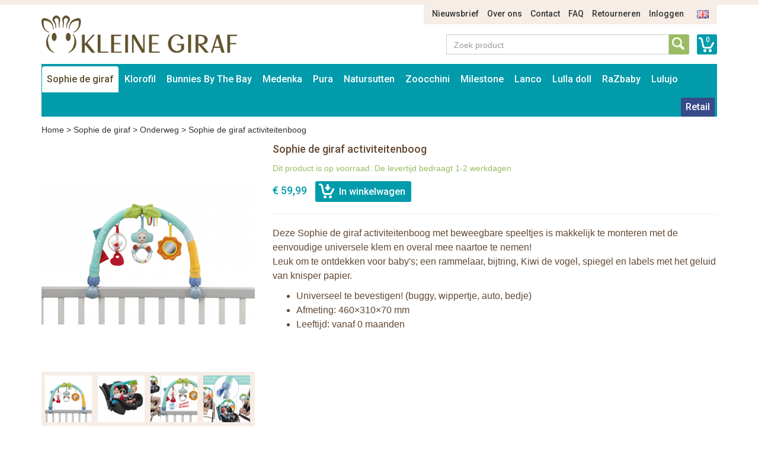

--- FILE ---
content_type: text/html; charset=UTF-8
request_url: https://www.bunniesbythebay.nl/nl/sophie-de-giraf/sophie-de-giraf-in-de-auto/sophie-de-giraf-activiteitenboog
body_size: 10285
content:
<!DOCTYPE html>
<html lang="nl">
    <head>
        <meta charset="UTF-8">
<meta http-equiv="X-UA-Compatible" content="IE=edge">
<meta name="viewport" content="width=device-width, initial-scale=1">

<title>Sophie de giraf activiteitenboog</title>
<meta name="description" content="Sophie de giraf activiteitenboog">
<meta name="keywords" content="Sophie de giraf activiteitenboog">
<link rel="canonical" href="https://www.bunniesbythebay.nl/nl/sophie-de-giraf/sophie-de-giraf-speelplek/sophie-de-giraf-activiteitenboog" />

<link rel="apple-touch-icon" sizes="57x57" href="/assets/favicons/apple-touch-icon-57x57.png">
<link rel="apple-touch-icon" sizes="60x60" href="/assets/favicons/apple-touch-icon-60x60.png">
<link rel="apple-touch-icon" sizes="72x72" href="/assets/favicons/apple-touch-icon-72x72.png">
<link rel="apple-touch-icon" sizes="76x76" href="/assets/favicons/apple-touch-icon-76x76.png">
<link rel="apple-touch-icon" sizes="114x114" href="/assets/favicons/apple-touch-icon-114x114.png">
<link rel="apple-touch-icon" sizes="120x120" href="/assets/favicons/apple-touch-icon-120x120.png">
<link rel="apple-touch-icon" sizes="144x144" href="/assets/favicons/apple-touch-icon-144x144.png">
<link rel="apple-touch-icon" sizes="152x152" href="/assets/favicons/apple-touch-icon-152x152.png">
<link rel="apple-touch-icon" sizes="180x180" href="/assets/favicons/apple-touch-icon-180x180.png">
<link rel="icon" type="image/png" href="/assets/favicons/favicon-32x32.png" sizes="32x32">
<link rel="icon" type="image/png" href="/assets/favicons/favicon-194x194.png" sizes="194x194">
<link rel="icon" type="image/png" href="/assets/favicons/favicon-96x96.png" sizes="96x96">
<link rel="icon" type="image/png" href="/assets/favicons/android-chrome-192x192.png" sizes="192x192">
<link rel="icon" type="image/png" href="/assets/favicons/favicon-16x16.png" sizes="16x16">
<link rel="manifest" href="/assets/favicons/manifest.json">
<link rel="mask-icon" href="/assets/favicons/safari-pinned-tab.svg" color="#594e30">
<meta name="apple-mobile-web-app-title" content="Sophie de Giraf">
<meta name="application-name" content="Sophie de Giraf">
<meta name="msapplication-TileColor" content="#ffffff">
<meta name="msapplication-TileImage" content="/assets/favicons/mstile-144x144.png">
<meta name="theme-color" content="#ffffff">

<link media="all" type="text/css" rel="stylesheet" href="//maxcdn.bootstrapcdn.com/bootstrap/3.3.4/css/bootstrap.min.css">
<link media="all" type="text/css" rel="stylesheet" href="//fonts.googleapis.com/css?family=Roboto:500">
<link media="all" type="text/css" rel="stylesheet" href="//maxcdn.bootstrapcdn.com/font-awesome/4.7.0/css/font-awesome.min.css">
<link media="all" type="text/css" rel="stylesheet" href="/build/assets/css/site-5ff0bacbb8.css">    </head>
    <body>
        <div class="container">
    <div class="row">
        <div class="col-sm-11 col-sm-offset-1">
            <ul class="nav-top-ul">
            <li class="nav-top-li ">
        <a href="https://www.bunniesbythebay.nl/nl/p/nieuws" class="nav-top-a">Nieuwsbrief</a>
    </li>
            <li class="nav-top-li ">
        <a href="https://www.bunniesbythebay.nl/nl/p/over-ons" class="nav-top-a">Over ons</a>
    </li>
            <li class="nav-top-li ">
        <a href="https://www.bunniesbythebay.nl/nl/p/contact" class="nav-top-a">Contact</a>
    </li>
            <li class="nav-top-li ">
        <a href="https://www.bunniesbythebay.nl/nl/p/faq" class="nav-top-a">FAQ</a>
    </li>
            <li class="nav-top-li ">
        <a href="https://www.bunniesbythebay.nl/nl/p/retourneren" class="nav-top-a">Retourneren</a>
    </li>
                <li class="nav-top-li">
            <a href="https://www.bunniesbythebay.nl/nl/auth/login" class="nav-top-a">Inloggen</a>
        </li>
    
        <li class="nav-locale-li">
        <a href="https://www.bunniesbythebay.nl/en" class="nav-locale-child-a">
            <img src="/assets/images/icon_flag_en.png" alt="en" />
        </a>
    </li>
</ul>
        </div>
    </div>
    <div class="row">
        <div class="col-md-4 col-sm-6">
            <a href="https://www.bunniesbythebay.nl/nl" class="logo"><img src="/assets/images/kleinegiraf_logo.png" alt="Logo Kleine Giraf" /></a>
        </div>
        <div class="col-sm-5 col-sm-offset-3 search-and-cart">
            <a href="https://www.bunniesbythebay.nl/nl/winkelwagen" class="cart-info">0</a>
            <div class="input-group input-group-search">
                <input type="text" placeholder="Zoek product" class="form-control form-control-search" data-locale-prefix="nl">
                <i class="glyphicon glyphicon-refresh spinning tt-spinner"></i>
                <span class="input-group-btn">
                    <button class="btn btn-search" type="button"></button>
                </span>
            </div>
        </div>
    </div>
</div>        <div class="container">
    <div class="row">
        <div class="col-md-12">
            <nav class="main container">
                <i class="nav-bars glyphicon glyphicon-menu-hamburger"></i>
                <div class="search-small">
                    <a href="https://www.bunniesbythebay.nl/nl/winkelwagen"
                       class="cart-info">0</a>
                    <div class="input-group input-group-search">
                        <input type="text" placeholder="Zoek product"
                               class="form-control form-control-search" data-locale-prefix="nl">
                        <i class="glyphicon glyphicon-refresh spinning tt-spinner"></i>
                        <span class="input-group-btn">
                        <button class="btn btn-search" type="button"></button>
                    </span>
                    </div>
                </div>

                <div class="nav-main-sm-container">

                    <ul class="nav-main-ul row">
                                                                                                                                                            <li class="nav-main-li items2 col-xs-6 active">
                                        <a class="nav-main-a"
                                           href="https://www.bunniesbythebay.nl/nl/sophie-de-giraf">
                                            Sophie de giraf
                                        </a>
                                        <span class="nav-main-a-expand">+</span>

                                                                                    <ul class="nav-main-child-ul">
                                                                                                                                                        <li class="nav-main-child-li ">
                                                        <a href="https://www.bunniesbythebay.nl/nl/sophie-de-giraf/sophie-de-giraf-bijtspeelgoed"
                                                           class="nav-main-child-a">
                                                            Bijtspeelgoed
                                                        </a>
                                                    </li>
                                                                                                                                                        <li class="nav-main-child-li ">
                                                        <a href="https://www.bunniesbythebay.nl/nl/sophie-de-giraf/sophie-speelgoed"
                                                           class="nav-main-child-a">
                                                            Speelgoed
                                                        </a>
                                                    </li>
                                                                                                                                                        <li class="nav-main-child-li ">
                                                        <a href="https://www.bunniesbythebay.nl/nl/sophie-de-giraf/sophie-de-giraf-speelgoed"
                                                           class="nav-main-child-a">
                                                            Rammelaars
                                                        </a>
                                                    </li>
                                                                                                                                                        <li class="nav-main-child-li ">
                                                        <a href="https://www.bunniesbythebay.nl/nl/sophie-de-giraf/knuffels"
                                                           class="nav-main-child-a">
                                                            Knuffels
                                                        </a>
                                                    </li>
                                                                                                                                                        <li class="nav-main-child-li ">
                                                        <a href="https://www.bunniesbythebay.nl/nl/sophie-de-giraf/sophie-de-giraf-cadeausets"
                                                           class="nav-main-child-a">
                                                            Cadeausets
                                                        </a>
                                                    </li>
                                                                                                                                                        <li class="nav-main-child-li ">
                                                        <a href="https://www.bunniesbythebay.nl/nl/sophie-de-giraf/kerst"
                                                           class="nav-main-child-a">
                                                            Kerst
                                                        </a>
                                                    </li>
                                                                                                                                                        <li class="nav-main-child-li ">
                                                        <a href="https://www.bunniesbythebay.nl/nl/sophie-de-giraf/badspeelgoed-van-sophie-de-giraf"
                                                           class="nav-main-child-a">
                                                            Badspeelgoed
                                                        </a>
                                                    </li>
                                                                                                                                                        <li class="nav-main-child-li ">
                                                        <a href="https://www.bunniesbythebay.nl/nl/sophie-de-giraf/sophie-de-giraf-speelplek"
                                                           class="nav-main-child-a">
                                                            Babygym
                                                        </a>
                                                    </li>
                                                                                                                                                        <li class="nav-main-child-li ">
                                                        <a href="https://www.bunniesbythebay.nl/nl/sophie-de-giraf/boekjes"
                                                           class="nav-main-child-a">
                                                            Boekjes
                                                        </a>
                                                    </li>
                                                                                                                                                        <li class="nav-main-child-li ">
                                                        <a href="https://www.bunniesbythebay.nl/nl/sophie-de-giraf/babykamer-muziekdoosjes-trousselier-sophie-de-giraf"
                                                           class="nav-main-child-a">
                                                            Babykamer
                                                        </a>
                                                    </li>
                                                                                                                                                        <li class="nav-main-child-li ">
                                                        <a href="https://www.bunniesbythebay.nl/nl/sophie-de-giraf/sophie-de-giraf-babyverzorging"
                                                           class="nav-main-child-a">
                                                            Babyverzorging
                                                        </a>
                                                    </li>
                                                                                                                                                        <li class="nav-main-child-li ">
                                                        <a href="https://www.bunniesbythebay.nl/nl/sophie-de-giraf/babykleding"
                                                           class="nav-main-child-a">
                                                            Babykleding
                                                        </a>
                                                    </li>
                                                                                                                                                        <li class="nav-main-child-li active">
                                                        <a href="https://www.bunniesbythebay.nl/nl/sophie-de-giraf/sophie-de-giraf-in-de-auto"
                                                           class="nav-main-child-a">
                                                            Onderweg
                                                        </a>
                                                    </li>
                                                                                                                                                        <li class="nav-main-child-li ">
                                                        <a href="https://www.bunniesbythebay.nl/nl/sophie-de-giraf/speenkoord"
                                                           class="nav-main-child-a">
                                                            Speenkoord
                                                        </a>
                                                    </li>
                                                                                                                                                        <li class="nav-main-child-li ">
                                                        <a href="https://www.bunniesbythebay.nl/nl/sophie-de-giraf/eten-en-drinken"
                                                           class="nav-main-child-a">
                                                            Eten en drinken
                                                        </a>
                                                    </li>
                                                                                                                                                        <li class="nav-main-child-li ">
                                                        <a href="https://www.bunniesbythebay.nl/nl/sophie-de-giraf/sophie-de-giraf-sale"
                                                           class="nav-main-child-a">
                                                            Sale
                                                        </a>
                                                    </li>
                                                                                            </ul>
                                                                            </li>
                                                                                                                                                                                                                        <li class="nav-main-li items2 col-xs-6 ">
                                        <a class="nav-main-a"
                                           href="https://www.bunniesbythebay.nl/nl/de-klorofil-wereld">
                                            Klorofil
                                        </a>
                                        <span class="nav-main-a-expand">+</span>

                                                                                    <ul class="nav-main-child-ul">
                                                                                                                                                        <li class="nav-main-child-li ">
                                                        <a href="https://www.bunniesbythebay.nl/nl/de-klorofil-wereld/klorofil-speelsets"
                                                           class="nav-main-child-a">
                                                            Klorofil Speelsets
                                                        </a>
                                                    </li>
                                                                                                                                                        <li class="nav-main-child-li ">
                                                        <a href="https://www.bunniesbythebay.nl/nl/de-klorofil-wereld/klorofil-klorofil-onderweg"
                                                           class="nav-main-child-a">
                                                            Klorofil Onderweg
                                                        </a>
                                                    </li>
                                                                                                                                                        <li class="nav-main-child-li ">
                                                        <a href="https://www.bunniesbythebay.nl/nl/de-klorofil-wereld/klorofil-families"
                                                           class="nav-main-child-a">
                                                            Klorofil Families
                                                        </a>
                                                    </li>
                                                                                                                                                        <li class="nav-main-child-li ">
                                                        <a href="https://www.bunniesbythebay.nl/nl/de-klorofil-wereld/klorofil-bad-speelsets"
                                                           class="nav-main-child-a">
                                                            Klorofil Bad Speelsets
                                                        </a>
                                                    </li>
                                                                                            </ul>
                                                                            </li>
                                                                                                                                                                                                                        <li class="nav-main-li items2 col-xs-6 ">
                                        <a class="nav-main-a"
                                           href="https://www.bunniesbythebay.nl/nl/bunnies-by-the-bay">
                                            Bunnies By The Bay
                                        </a>
                                        <span class="nav-main-a-expand">+</span>

                                                                                    <ul class="nav-main-child-ul">
                                                                                                                                                        <li class="nav-main-child-li ">
                                                        <a href="https://www.bunniesbythebay.nl/nl/bunnies-by-the-bay/bunnies-by-the-bay-knuffels"
                                                           class="nav-main-child-a">
                                                            Bunnies By The Bay Knuffels
                                                        </a>
                                                    </li>
                                                                                                                                                        <li class="nav-main-child-li ">
                                                        <a href="https://www.bunniesbythebay.nl/nl/bunnies-by-the-bay/bunnies-by-the-bay-knuffeldoekje-met-speenhouder"
                                                           class="nav-main-child-a">
                                                            Bunnies By The Bay Knuffeldoekje met Speenhouder
                                                        </a>
                                                    </li>
                                                                                                                                                        <li class="nav-main-child-li ">
                                                        <a href="https://www.bunniesbythebay.nl/nl/bunnies-by-the-bay/bunnies-by-the-bay-rammelaars"
                                                           class="nav-main-child-a">
                                                            Bunnies By The Bay Rammelaars
                                                        </a>
                                                    </li>
                                                                                                                                                        <li class="nav-main-child-li ">
                                                        <a href="https://www.bunniesbythebay.nl/nl/bunnies-by-the-bay/bunnies-by-the-bay-opbergmanden"
                                                           class="nav-main-child-a">
                                                            Bunnies By The Bay Opbergmanden
                                                        </a>
                                                    </li>
                                                                                                                                                        <li class="nav-main-child-li ">
                                                        <a href="https://www.bunniesbythebay.nl/nl/bunnies-by-the-bay/bunnies-by-the-bay-sale"
                                                           class="nav-main-child-a">
                                                            Bunnies By The Bay Sale
                                                        </a>
                                                    </li>
                                                                                            </ul>
                                                                            </li>
                                                                                                                                                                                                                        <li class="nav-main-li items2 col-xs-6 ">
                                        <a class="nav-main-a"
                                           href="https://www.bunniesbythebay.nl/nl/medenka">
                                            Medenka
                                        </a>
                                        <span class="nav-main-a-expand">+</span>

                                                                                    <ul class="nav-main-child-ul">
                                                                                                                                                        <li class="nav-main-child-li ">
                                                        <a href="https://www.bunniesbythebay.nl/nl/medenka/medenka-krijtjes"
                                                           class="nav-main-child-a">
                                                            Medenka® Krijtjes
                                                        </a>
                                                    </li>
                                                                                                                                                        <li class="nav-main-child-li ">
                                                        <a href="https://www.bunniesbythebay.nl/nl/medenka/medenka-klei"
                                                           class="nav-main-child-a">
                                                            Medenka® Klei
                                                        </a>
                                                    </li>
                                                                                            </ul>
                                                                            </li>
                                                                                                                                                                                                                        <li class="nav-main-li items2 col-xs-6 ">
                                        <a class="nav-main-a"
                                           href="https://www.bunniesbythebay.nl/nl/pura-flessen">
                                            Pura
                                        </a>
                                        <span class="nav-main-a-expand">+</span>

                                                                                    <ul class="nav-main-child-ul">
                                                                                                                                                        <li class="nav-main-child-li ">
                                                        <a href="https://www.bunniesbythebay.nl/nl/pura-flessen/pura-starterset"
                                                           class="nav-main-child-a">
                                                            Pura Starterset
                                                        </a>
                                                    </li>
                                                                                                                                                        <li class="nav-main-child-li ">
                                                        <a href="https://www.bunniesbythebay.nl/nl/pura-flessen/pura-roestvrij-staal-kiki-speenfles-150ml"
                                                           class="nav-main-child-a">
                                                            Pura Speenfles 150ml
                                                        </a>
                                                    </li>
                                                                                                                                                        <li class="nav-main-child-li ">
                                                        <a href="https://www.bunniesbythebay.nl/nl/pura-flessen/pura-roestvrij-staal-kiki-speenfles-325ml"
                                                           class="nav-main-child-a">
                                                            Pura Speenfles 325ml
                                                        </a>
                                                    </li>
                                                                                                                                                        <li class="nav-main-child-li ">
                                                        <a href="https://www.bunniesbythebay.nl/nl/pura-flessen/pura-kiki-roestvrij-staal-tuitfles-325ml"
                                                           class="nav-main-child-a">
                                                            Pura Tuitfles 325ml
                                                        </a>
                                                    </li>
                                                                                                                                                        <li class="nav-main-child-li ">
                                                        <a href="https://www.bunniesbythebay.nl/nl/pura-flessen/pura-kiki-fles-met-rietje-325-ml"
                                                           class="nav-main-child-a">
                                                            Pura Rietjesfles 325 ml
                                                        </a>
                                                    </li>
                                                                                                                                                        <li class="nav-main-child-li ">
                                                        <a href="https://www.bunniesbythebay.nl/nl/pura-flessen/pura-speenfles-260-ml-thermos"
                                                           class="nav-main-child-a">
                                                            Pura Speenfles 260 ml - thermos
                                                        </a>
                                                    </li>
                                                                                                                                                        <li class="nav-main-child-li ">
                                                        <a href="https://www.bunniesbythebay.nl/nl/pura-flessen/pura-tuitfles-260-ml-thermos"
                                                           class="nav-main-child-a">
                                                            Pura Tuitfles 260 ml - thermos
                                                        </a>
                                                    </li>
                                                                                                                                                        <li class="nav-main-child-li ">
                                                        <a href="https://www.bunniesbythebay.nl/nl/pura-flessen/pura-kiki-thermos-fles-met-rietje-260-ml"
                                                           class="nav-main-child-a">
                                                            Pura Rietjesfles 260 ml - thermos
                                                        </a>
                                                    </li>
                                                                                                                                                        <li class="nav-main-child-li ">
                                                        <a href="https://www.bunniesbythebay.nl/nl/pura-flessen/pura-sportfles-325-ml"
                                                           class="nav-main-child-a">
                                                            Pura Sportfles 325 ml
                                                        </a>
                                                    </li>
                                                                                                                                                        <li class="nav-main-child-li ">
                                                        <a href="https://www.bunniesbythebay.nl/nl/pura-flessen/pura-sportfles-550-ml"
                                                           class="nav-main-child-a">
                                                            Pura Sportfles 550 ml
                                                        </a>
                                                    </li>
                                                                                                                                                        <li class="nav-main-child-li ">
                                                        <a href="https://www.bunniesbythebay.nl/nl/pura-flessen/pura-sportfles-850-ml"
                                                           class="nav-main-child-a">
                                                            Pura Sportfles 850 ml
                                                        </a>
                                                    </li>
                                                                                                                                                        <li class="nav-main-child-li ">
                                                        <a href="https://www.bunniesbythebay.nl/nl/pura-flessen/pura-sportfles-475-ml-thermos"
                                                           class="nav-main-child-a">
                                                            Pura Sportfles 475 ml - thermos
                                                        </a>
                                                    </li>
                                                                                                                                                        <li class="nav-main-child-li ">
                                                        <a href="https://www.bunniesbythebay.nl/nl/pura-flessen/pura-thermos-sportfles-650-ml"
                                                           class="nav-main-child-a">
                                                            Pura Sportfles 650 ml - thermos
                                                        </a>
                                                    </li>
                                                                                                                                                        <li class="nav-main-child-li ">
                                                        <a href="https://www.bunniesbythebay.nl/nl/pura-flessen/pura-roestvrij-staal-flessen-accessoires"
                                                           class="nav-main-child-a">
                                                            Pura Accessoires
                                                        </a>
                                                    </li>
                                                                                                                                                        <li class="nav-main-child-li ">
                                                        <a href="https://www.bunniesbythebay.nl/nl/pura-flessen/pura-my-my-silicone-bekers"
                                                           class="nav-main-child-a">
                                                            Pura my-my™ Silicone Bekers
                                                        </a>
                                                    </li>
                                                                                                                                                        <li class="nav-main-child-li ">
                                                        <a href="https://www.bunniesbythebay.nl/nl/pura-flessen/pura-my-my-silicone-snack-cup"
                                                           class="nav-main-child-a">
                                                            Pura my-my™ Silicone Snack Cup
                                                        </a>
                                                    </li>
                                                                                                                                                        <li class="nav-main-child-li ">
                                                        <a href="https://www.bunniesbythebay.nl/nl/pura-flessen/pura-roestvrij-staal-lunch"
                                                           class="nav-main-child-a">
                                                            Pura Lunch
                                                        </a>
                                                    </li>
                                                                                            </ul>
                                                                            </li>
                                                                                                                                                                                                                        <li class="nav-main-li items2 col-xs-6 ">
                                        <a class="nav-main-a"
                                           href="https://www.bunniesbythebay.nl/nl/natursutten">
                                            Natursutten
                                        </a>
                                        <span class="nav-main-a-expand">+</span>

                                                                                    <ul class="nav-main-child-ul">
                                                                                                                                                        <li class="nav-main-child-li ">
                                                        <a href="https://www.bunniesbythebay.nl/nl/natursutten/natursutten-fopspeen-0-6-mnd"
                                                           class="nav-main-child-a">
                                                            Natursutten Fopspeen 0-6 mnd
                                                        </a>
                                                    </li>
                                                                                                                                                        <li class="nav-main-child-li ">
                                                        <a href="https://www.bunniesbythebay.nl/nl/natursutten/natursutten-fopspeen-6-12-mnd"
                                                           class="nav-main-child-a">
                                                            Natursutten Fopspeen 6-12 mnd
                                                        </a>
                                                    </li>
                                                                                                                                                        <li class="nav-main-child-li ">
                                                        <a href="https://www.bunniesbythebay.nl/nl/natursutten/natursutten-fopspeen-12-mnd"
                                                           class="nav-main-child-a">
                                                            Natursutten Fopspeen 12+ mnd
                                                        </a>
                                                    </li>
                                                                                                                                                        <li class="nav-main-child-li ">
                                                        <a href="https://www.bunniesbythebay.nl/nl/natursutten/natursutten-fopspeen-2-pack"
                                                           class="nav-main-child-a">
                                                            Natursutten Fopspeen 2-pack
                                                        </a>
                                                    </li>
                                                                                                                                                        <li class="nav-main-child-li ">
                                                        <a href="https://www.bunniesbythebay.nl/nl/natursutten/natursutten-bijtspeelgoed"
                                                           class="nav-main-child-a">
                                                            Natursutten Bijtspeelgoed
                                                        </a>
                                                    </li>
                                                                                                                                                        <li class="nav-main-child-li ">
                                                        <a href="https://www.bunniesbythebay.nl/nl/natursutten/natursutten-glazen-drinkflessen"
                                                           class="nav-main-child-a">
                                                            Natursutten Glazen Drinkflessen
                                                        </a>
                                                    </li>
                                                                                            </ul>
                                                                            </li>
                                                                                                                                                                                                                        <li class="nav-main-li items2 col-xs-6 ">
                                        <a class="nav-main-a"
                                           href="https://www.bunniesbythebay.nl/nl/zoocchini">
                                            Zoocchini
                                        </a>
                                        <span class="nav-main-a-expand">+</span>

                                                                                    <ul class="nav-main-child-ul">
                                                                                                                                                        <li class="nav-main-child-li ">
                                                        <a href="https://www.bunniesbythebay.nl/nl/zoocchini/zoocchini-oefenbroekjes"
                                                           class="nav-main-child-a">
                                                            Zoocchini Oefenbroekjes
                                                        </a>
                                                    </li>
                                                                                                                                                        <li class="nav-main-child-li ">
                                                        <a href="https://www.bunniesbythebay.nl/nl/zoocchini/aanbieding-zoocchini"
                                                           class="nav-main-child-a">
                                                            Zoocchini Sale
                                                        </a>
                                                    </li>
                                                                                                                                                        <li class="nav-main-child-li ">
                                                        <a href="https://www.bunniesbythebay.nl/nl/zoocchini/zoocchini-uv-zwemluier-setje"
                                                           class="nav-main-child-a">
                                                            Zoocchini UV zwemluier setje
                                                        </a>
                                                    </li>
                                                                                                                                                        <li class="nav-main-child-li ">
                                                        <a href="https://www.bunniesbythebay.nl/nl/zoocchini/zoocchini-wasbare-luiers"
                                                           class="nav-main-child-a">
                                                            Zoocchini Wasbare Luiers
                                                        </a>
                                                    </li>
                                                                                                                                                        <li class="nav-main-child-li ">
                                                        <a href="https://www.bunniesbythebay.nl/nl/zoocchini/zoocchini-badcapes-baby"
                                                           class="nav-main-child-a">
                                                            Zoocchini Badcapes - Baby
                                                        </a>
                                                    </li>
                                                                                                                                                        <li class="nav-main-child-li ">
                                                        <a href="https://www.bunniesbythebay.nl/nl/zoocchini/zoocchini-badcapes-kids"
                                                           class="nav-main-child-a">
                                                            Zoocchini Badcapes - Kids
                                                        </a>
                                                    </li>
                                                                                                                                                        <li class="nav-main-child-li ">
                                                        <a href="https://www.bunniesbythebay.nl/nl/zoocchini/zoocchini-washandje-dieren-met-dieren-print"
                                                           class="nav-main-child-a">
                                                            Zoocchini Washandjes
                                                        </a>
                                                    </li>
                                                                                                                                                        <li class="nav-main-child-li ">
                                                        <a href="https://www.bunniesbythebay.nl/nl/zoocchini/zoocchini-kinderrugzak"
                                                           class="nav-main-child-a">
                                                            Zoocchini Kinderrugzak
                                                        </a>
                                                    </li>
                                                                                            </ul>
                                                                            </li>
                                                                                                                                                                                                                        <li class="nav-main-li items2 col-xs-6 ">
                                        <a class="nav-main-a"
                                           href="https://www.bunniesbythebay.nl/nl/milestone">
                                            Milestone
                                        </a>
                                        <span class="nav-main-a-expand">+</span>

                                                                                    <ul class="nav-main-child-ul">
                                                                                                                                                        <li class="nav-main-child-li ">
                                                        <a href="https://www.bunniesbythebay.nl/nl/milestone/milestone-baby-photo-cards"
                                                           class="nav-main-child-a">
                                                            Milestone™ Photo Cards
                                                        </a>
                                                    </li>
                                                                                                                                                        <li class="nav-main-child-li ">
                                                        <a href="https://www.bunniesbythebay.nl/nl/milestone/milestone-photo-booklets"
                                                           class="nav-main-child-a">
                                                            Milestone™ Photo Booklets
                                                        </a>
                                                    </li>
                                                                                            </ul>
                                                                            </li>
                                                                                                                                                                                                                        <li class="nav-main-li items2 col-xs-6 ">
                                        <a class="nav-main-a"
                                           href="https://www.bunniesbythebay.nl/nl/lanco">
                                            Lanco
                                        </a>
                                        <span class="nav-main-a-expand">+</span>

                                                                                    <ul class="nav-main-child-ul">
                                                                                                                                                        <li class="nav-main-child-li ">
                                                        <a href="https://www.bunniesbythebay.nl/nl/lanco/lanco-bijtringen-prematuur"
                                                           class="nav-main-child-a">
                                                            Lanco Bijtringen Prematuur
                                                        </a>
                                                    </li>
                                                                                                                                                        <li class="nav-main-child-li ">
                                                        <a href="https://www.bunniesbythebay.nl/nl/lanco/lanco-bijtspeelgoed"
                                                           class="nav-main-child-a">
                                                            Lanco Bijtspeelgoed
                                                        </a>
                                                    </li>
                                                                                                                                                        <li class="nav-main-child-li ">
                                                        <a href="https://www.bunniesbythebay.nl/nl/lanco/lanco-bijtringen"
                                                           class="nav-main-child-a">
                                                            Lanco Bijtringen
                                                        </a>
                                                    </li>
                                                                                                                                                        <li class="nav-main-child-li ">
                                                        <a href="https://www.bunniesbythebay.nl/nl/lanco/lanco-badspeelgoed"
                                                           class="nav-main-child-a">
                                                            Lanco Badspeelgoed
                                                        </a>
                                                    </li>
                                                                                                                                                        <li class="nav-main-child-li ">
                                                        <a href="https://www.bunniesbythebay.nl/nl/lanco/lanco-giftsets"
                                                           class="nav-main-child-a">
                                                            Lanco Giftsets
                                                        </a>
                                                    </li>
                                                                                                                                                        <li class="nav-main-child-li ">
                                                        <a href="https://www.bunniesbythebay.nl/nl/lanco/lanco-sale"
                                                           class="nav-main-child-a">
                                                            Lanco Sale
                                                        </a>
                                                    </li>
                                                                                            </ul>
                                                                            </li>
                                                                                                                                                                                                                        <li class="nav-main-li items2 col-xs-6 ">
                                        <a class="nav-main-a"
                                           href="https://www.bunniesbythebay.nl/nl/lulla-doll">
                                            Lulla doll
                                        </a>
                                        <span class="nav-main-a-expand">+</span>

                                                                                    <ul class="nav-main-child-ul">
                                                                                                                                                        <li class="nav-main-child-li ">
                                                        <a href="https://www.bunniesbythebay.nl/nl/lulla-doll/lulla-doll-slaapknuffel"
                                                           class="nav-main-child-a">
                                                            Lulla doll Slaapknuffel
                                                        </a>
                                                    </li>
                                                                                            </ul>
                                                                            </li>
                                                                                                                                                                                                                        <li class="nav-main-li items2 col-xs-6 ">
                                        <a class="nav-main-a"
                                           href="https://www.bunniesbythebay.nl/nl/razbaby">
                                            RaZbaby
                                        </a>
                                        <span class="nav-main-a-expand">+</span>

                                                                                    <ul class="nav-main-child-ul">
                                                                                                                                                        <li class="nav-main-child-li ">
                                                        <a href="https://www.bunniesbythebay.nl/nl/razbaby/razbuddy-speenknuffels"
                                                           class="nav-main-child-a">
                                                            RaZbuddy Speenknuffels
                                                        </a>
                                                    </li>
                                                                                                                                                        <li class="nav-main-child-li ">
                                                        <a href="https://www.bunniesbythebay.nl/nl/razbaby/razberry-bijtspeentjes"
                                                           class="nav-main-child-a">
                                                            RaZberry Bijtspeentjes
                                                        </a>
                                                    </li>
                                                                                                                                                        <li class="nav-main-child-li ">
                                                        <a href="https://www.bunniesbythebay.nl/nl/razbaby/razberry-bijtringen"
                                                           class="nav-main-child-a">
                                                            RaZberry Bijtringen
                                                        </a>
                                                    </li>
                                                                                            </ul>
                                                                            </li>
                                                                                                                                                                                                                        <li class="nav-main-li items2 col-xs-6 ">
                                        <a class="nav-main-a"
                                           href="https://www.bunniesbythebay.nl/nl/lulujo">
                                            Lulujo
                                        </a>
                                        <span class="nav-main-a-expand">+</span>

                                                                                    <ul class="nav-main-child-ul">
                                                                                                                                                        <li class="nav-main-child-li ">
                                                        <a href="https://www.bunniesbythebay.nl/nl/lulujo/aanbieding-lulujo-baby-doeken"
                                                           class="nav-main-child-a">
                                                            Lulujo Sale
                                                        </a>
                                                    </li>
                                                                                                                                                        <li class="nav-main-child-li ">
                                                        <a href="https://www.bunniesbythebay.nl/nl/lulujo/lulujo-katoenen-swaddle-inbakerdoek-120x120cm"
                                                           class="nav-main-child-a">
                                                            Lulujo Katoenen Swaddles
                                                        </a>
                                                    </li>
                                                                                                                                                        <li class="nav-main-child-li ">
                                                        <a href="https://www.bunniesbythebay.nl/nl/lulujo/lulujo-katoenen-swaddles-2-pack"
                                                           class="nav-main-child-a">
                                                            Lulujo Katoenen Swaddles 2-pack
                                                        </a>
                                                    </li>
                                                                                                                                                        <li class="nav-main-child-li ">
                                                        <a href="https://www.bunniesbythebay.nl/nl/lulujo/lulujo-bamboo-swaddle-120x120cm"
                                                           class="nav-main-child-a">
                                                            Lulujo Bamboo Swaddles
                                                        </a>
                                                    </li>
                                                                                                                                                        <li class="nav-main-child-li ">
                                                        <a href="https://www.bunniesbythebay.nl/nl/lulujo/lulujo-swaddle-cards"
                                                           class="nav-main-child-a">
                                                            Lulujo Swaddle &amp; Cards
                                                        </a>
                                                    </li>
                                                                                                                                                        <li class="nav-main-child-li ">
                                                        <a href="https://www.bunniesbythebay.nl/nl/lulujo/lulujo-hello-world-swaddle-hat"
                                                           class="nav-main-child-a">
                                                            Lulujo Hello World Swaddle &amp; Hat
                                                        </a>
                                                    </li>
                                                                                                                                                        <li class="nav-main-child-li ">
                                                        <a href="https://www.bunniesbythebay.nl/nl/lulujo/lulujo-cellular-blankets"
                                                           class="nav-main-child-a">
                                                            Lulujo Cellular Blankets
                                                        </a>
                                                    </li>
                                                                                                                                                        <li class="nav-main-child-li ">
                                                        <a href="https://www.bunniesbythebay.nl/nl/lulujo/lulujo-waffle-blankets"
                                                           class="nav-main-child-a">
                                                            Lulujo Waffle Blankets
                                                        </a>
                                                    </li>
                                                                                                                                                        <li class="nav-main-child-li ">
                                                        <a href="https://www.bunniesbythebay.nl/nl/lulujo/lulujo-quilt"
                                                           class="nav-main-child-a">
                                                            Lulujo Quilt
                                                        </a>
                                                    </li>
                                                                                            </ul>
                                                                            </li>
                                                                                    
                        
                        
                                                    <li class="nav-main-li nav-main-orderform ">
                                <a class="nav-main-a"
                                   href="https://www.bunniesbythebay.nl/nl/auth/login">
                                    Retail                                </a>
                            </li>
                        
                                            </ul>
                    <ul class="nav-main-ul nav-main-ul-middle"></ul>
                    <ul class="nav-main-ul nav-main-ul-right"></ul>
                    <span class="clear"></span>
                </div>

            </nav>
        </div>
    </div>
</div>

            <div class="container">
        <div class="row">
            <div class="col-md-12">
                <div class="breadcrumb">
                    <a href="https://www.bunniesbythebay.nl/nl">Home</a> >
                    <a href="https://www.bunniesbythebay.nl/nl/sophie-de-giraf">Sophie de giraf</a> >
                    <a href="https://www.bunniesbythebay.nl/nl/sophie-de-giraf/sophie-de-giraf-in-de-auto">Onderweg</a> >
                    <span>Sophie de giraf activiteitenboog</span>
                </div>
            </div>
        </div>
    </div>

    <div class="container">
        <div class="row">
            <div class="col-sm-4">
                <div class="row">
                    <div class="col-md-12">
                        <div class="addthis_sharing_toolbox"></div>
                        <div class="product-large-img">
                                                                                            <img src="https://kleinegiraf-production.s3.eu-west-1.amazonaws.com/360x360/0.gtpuexr1jx5-Schermafbeelding%202017-08-23%20om%2010.36.33.png" title="" alt=""/>
                                                    </div>
                    </div>
                                                                        <div class="col-md-12">
                                <div class="product-large-preview-cnt">
                                                                                                                    <img class="product-large-preview-img" data-img-url="https://kleinegiraf-production.s3.eu-west-1.amazonaws.com/360x360/0.gtpuexr1jx5-Schermafbeelding%202017-08-23%20om%2010.36.33.png" src="https://kleinegiraf-production.s3.eu-west-1.amazonaws.com/100x100/0.gtpuexr1jx5-Schermafbeelding%202017-08-23%20om%2010.36.33.png" title="" alt=""/>
                                                                                                                    <img class="product-large-preview-img" data-img-url="https://kleinegiraf-production.s3.eu-west-1.amazonaws.com/360x360/0.2nxrmumh9h1-Schermafbeelding%202017-08-23%20om%2010.38.45.png" src="https://kleinegiraf-production.s3.eu-west-1.amazonaws.com/100x100/0.2nxrmumh9h1-Schermafbeelding%202017-08-23%20om%2010.38.45.png" title="" alt=""/>
                                                                                                                    <img class="product-large-preview-img" data-img-url="https://kleinegiraf-production.s3.eu-west-1.amazonaws.com/360x360/0.dd2doubd4tq-240118%20-%20Multisupports%20Activity%20Arch%20-%202.jpg" src="https://kleinegiraf-production.s3.eu-west-1.amazonaws.com/100x100/0.dd2doubd4tq-240118%20-%20Multisupports%20Activity%20Arch%20-%202.jpg" title="" alt=""/>
                                                                                                                    <img class="product-large-preview-img" data-img-url="https://kleinegiraf-production.s3.eu-west-1.amazonaws.com/360x360/0.trggb7sojv7-240118%20-%20Multisupports%20Activity%20Arch%20-%203.jpg" src="https://kleinegiraf-production.s3.eu-west-1.amazonaws.com/100x100/0.trggb7sojv7-240118%20-%20Multisupports%20Activity%20Arch%20-%203.jpg" title="" alt=""/>
                                                                                                                    <img class="product-large-preview-img" data-img-url="https://kleinegiraf-production.s3.eu-west-1.amazonaws.com/360x360/0.wpl8oxe92a-240118%20-%20Multisupports%20Activity%20Arch%20-%204.jpg" src="https://kleinegiraf-production.s3.eu-west-1.amazonaws.com/100x100/0.wpl8oxe92a-240118%20-%20Multisupports%20Activity%20Arch%20-%204.jpg" title="" alt=""/>
                                                                                                                                            </div>
                            </div>
                                                            </div>
            </div>
            <div class="col-sm-8">
                <h1>Sophie de giraf activiteitenboog</h1>

                                                                                                <div class="product-stock product-stock-yes">
                                    <p>Dit product is op voorraad. De levertijd bedraagt 1-2 werkdagen</p>
                                </div>
                                                                    
                                    <div class="product-large-price">&euro; 59,99</div>
                
                                    <form method="POST" action="https://www.bunniesbythebay.nl/nl/winkelwagen/add" accept-charset="UTF-8" class="inline-form"><input name="_token" type="hidden" value="gcN8VweBdV3EezQAWDFSY5zwFqJqIFc0zBX3ZQv5">

                                            <input name="product_id" type="hidden" value="1672">
                    
                                        <input name="amount" type="hidden" value="1">
                                        <input class="btn btn-blue btn-icon-cart" type="submit" value="In winkelwagen">
                    </form>
                
                <hr class="dotted"/>
                
                <p>Deze Sophie de giraf activiteitenboog met beweegbare speeltjes is makkelijk te monteren met de eenvoudige universele klem en overal mee naartoe te nemen! <br />Leuk om te ontdekken voor baby's; een rammelaar, bijtring, Kiwi de vogel, spiegel en labels met het geluid van knisper papier.</p>
<ul>
<li>Universeel te bevestigen! (buggy, wippertje, auto, bedje)</li>
<li>Afmeting: 460&times;310&times;70 mm</li>
<li>Leeftijd: vanaf 0 maanden</li>
</ul><br>
            </div>
        </div>

                        <hr />
        <div class="row">
            <div class="col-md-12">
                <h2>Andere klanten kochten ook</h2>
                <div class="row">
                    <div class="carousel slide" data-ride="carousel" data-interval="false" data-type="multi" id="product-other-customers">
                        <a class="carousel-nav carousel-nav-prev" href="#product-other-customers" data-slide="prev"></a>
                        <a class="carousel-nav carousel-nav-next" href="#product-other-customers" data-slide="next"></a>

                        <div class="carousel-inner">
                                                                                        
                                                                                                                                            <div class="item active">
                                        <div class="col-md-3 col-sm-4 product-small-cnt">
                                            <a class="product-small-a" href="https://www.bunniesbythebay.nl/nl/sophie-de-giraf/sophie-speelgoed/sophie-de-giraf-sensory-ball">
    <div class="product-small-img">
                                            <img src="https://kleinegiraf-production.s3.eu-west-1.amazonaws.com/260x200/0.gvh7zldomo-230790%205.jpg" title="" alt=""/>
            </div>

    <div class="product-small-title">Sophie de giraf sensory ball</div>

            <div class="product-small-price">&euro; 17,99</div>
    

        <form method="POST" action="https://www.bunniesbythebay.nl/nl/winkelwagen/add" accept-charset="UTF-8"><input name="_token" type="hidden" value="gcN8VweBdV3EezQAWDFSY5zwFqJqIFc0zBX3ZQv5">
    <input name="product_id" type="hidden" value="1694">
    <input name="amount" type="hidden" value="1">
    <input class="product-small-cart-add" title="Voeg toe aan winkelwagen" type="submit" value="Voeg toe aan winkelwagen">
    </form>
    </a>
                                        </div>
                                    </div>
                                                                                            
                                                                                                                                            <div class="item ">
                                        <div class="col-md-3 col-sm-4 product-small-cnt">
                                            <a class="product-small-a" href="https://www.bunniesbythebay.nl/nl/de-klorofil-wereld/klorofil-families/klorofil-speelset-familie-nutnut">
    <div class="product-small-img">
                                            <img src="https://kleinegiraf-production.s3.eu-west-1.amazonaws.com/260x200/0.z0awirql43c-KL-700301F%20-%20The%20Nutnut%20family.png" title="" alt=""/>
            </div>

    <div class="product-small-title">Klorofil speelset familie “Nutnut”</div>

            <div class="product-small-price">&euro; 11,99</div>
    

        <form method="POST" action="https://www.bunniesbythebay.nl/nl/winkelwagen/add" accept-charset="UTF-8"><input name="_token" type="hidden" value="gcN8VweBdV3EezQAWDFSY5zwFqJqIFc0zBX3ZQv5">
    <input name="product_id" type="hidden" value="1995">
    <input name="amount" type="hidden" value="1">
    <input class="product-small-cart-add" title="Voeg toe aan winkelwagen" type="submit" value="Voeg toe aan winkelwagen">
    </form>
    </a>
                                        </div>
                                    </div>
                                                                                            
                                                                                                                                            <div class="item ">
                                        <div class="col-md-3 col-sm-4 product-small-cnt">
                                            <a class="product-small-a" href="https://www.bunniesbythebay.nl/nl/lanco/lanco-bijtringen/lanco-rubberen-bijtring-kori-de-panda">
    <div class="product-small-img">
                                            <img src="https://kleinegiraf-production.s3.eu-west-1.amazonaws.com/260x200/0.v9c9pitbyf-419.jpg" title="" alt=""/>
            </div>

    <div class="product-small-title">Lanco - Bijtring Kori de Panda</div>

            <div class="product-small-price">&euro; 13,99</div>
    

        <form method="POST" action="https://www.bunniesbythebay.nl/nl/winkelwagen/add" accept-charset="UTF-8"><input name="_token" type="hidden" value="gcN8VweBdV3EezQAWDFSY5zwFqJqIFc0zBX3ZQv5">
    <input name="product_id" type="hidden" value="2005">
    <input name="amount" type="hidden" value="1">
    <input class="product-small-cart-add" title="Voeg toe aan winkelwagen" type="submit" value="Voeg toe aan winkelwagen">
    </form>
    </a>
                                        </div>
                                    </div>
                                                                                            
                                                                                                                                            <div class="item ">
                                        <div class="col-md-3 col-sm-4 product-small-cnt">
                                            <a class="product-small-a" href="https://www.bunniesbythebay.nl/nl/sophie-de-giraf/sophie-speelgoed/sophie-de-giraf-twistin-ball">
    <div class="product-small-img">
                                            <img src="https://kleinegiraf-production.s3.eu-west-1.amazonaws.com/260x200/0.jececjksomd-230788%20-%20Twistin%27Ball%20Sophie%20la%20girafe%20%287%29.jpg" title="" alt=""/>
            </div>

    <div class="product-small-title">Sophie de giraf twistin ball</div>

            <div class="product-small-price">&euro; 31,99</div>
    

        <form method="POST" action="https://www.bunniesbythebay.nl/nl/winkelwagen/add" accept-charset="UTF-8"><input name="_token" type="hidden" value="gcN8VweBdV3EezQAWDFSY5zwFqJqIFc0zBX3ZQv5">
    <input name="product_id" type="hidden" value="1457">
    <input name="amount" type="hidden" value="1">
    <input class="product-small-cart-add" title="Voeg toe aan winkelwagen" type="submit" value="Voeg toe aan winkelwagen">
    </form>
    </a>
                                        </div>
                                    </div>
                                                                                            
                                                                                                                                            <div class="item ">
                                        <div class="col-md-3 col-sm-4 product-small-cnt">
                                            <a class="product-small-a" href="https://www.bunniesbythebay.nl/nl/sophie-de-giraf/sophie-speelgoed/sophie-de-giraf-sopure-sensoball">
    <div class="product-small-img">
                                            <img src="https://kleinegiraf-production.s3.eu-west-1.amazonaws.com/260x200/0.spepj5qt7wi-220125%20-%204-1600x1600.jpg" title="" alt=""/>
            </div>

    <div class="product-small-title">Sophie de giraf So&#039;Pure Senso&#039;Ball</div>

            <div class="product-small-price">&euro; 19,99</div>
    

        <form method="POST" action="https://www.bunniesbythebay.nl/nl/winkelwagen/add" accept-charset="UTF-8"><input name="_token" type="hidden" value="gcN8VweBdV3EezQAWDFSY5zwFqJqIFc0zBX3ZQv5">
    <input name="product_id" type="hidden" value="1720">
    <input name="amount" type="hidden" value="1">
    <input class="product-small-cart-add" title="Voeg toe aan winkelwagen" type="submit" value="Voeg toe aan winkelwagen">
    </form>
    </a>
                                        </div>
                                    </div>
                                                                                            
                                                                                                                                            <div class="item ">
                                        <div class="col-md-3 col-sm-4 product-small-cnt">
                                            <a class="product-small-a" href="https://www.bunniesbythebay.nl/nl/lanco/lanco-bijtspeelgoed/lanco-sensory-speelbal-geel">
    <div class="product-small-img">
                                            <img src="https://kleinegiraf-production.s3.eu-west-1.amazonaws.com/260x200/0.l58nv1hq5pb-91216.png" title="" alt=""/>
            </div>

    <div class="product-small-title">Lanco - Sensory Speelbal geel</div>

            <div class="product-small-price">&euro; 13,99</div>
    

        <form method="POST" action="https://www.bunniesbythebay.nl/nl/winkelwagen/add" accept-charset="UTF-8"><input name="_token" type="hidden" value="gcN8VweBdV3EezQAWDFSY5zwFqJqIFc0zBX3ZQv5">
    <input name="product_id" type="hidden" value="1857">
    <input name="amount" type="hidden" value="1">
    <input class="product-small-cart-add" title="Voeg toe aan winkelwagen" type="submit" value="Voeg toe aan winkelwagen">
    </form>
    </a>
                                        </div>
                                    </div>
                                                                                            
                                                                                                                                            <div class="item ">
                                        <div class="col-md-3 col-sm-4 product-small-cnt">
                                            <a class="product-small-a" href="https://www.bunniesbythebay.nl/nl/sophie-de-giraf/sophie-speelgoed/sophie-de-giraf-reuze-stapeltoren">
    <div class="product-small-img">
                                            <img src="https://kleinegiraf-production.s3.eu-west-1.amazonaws.com/260x200/0.sh2ekxotmk-230798%20-%2012-1600x1600.jpg" title="" alt=""/>
            </div>

    <div class="product-small-title">Sophie de giraf reuze stapeltoren</div>

            <div class="product-small-price">&euro; 34,99</div>
    

        <form method="POST" action="https://www.bunniesbythebay.nl/nl/winkelwagen/add" accept-charset="UTF-8"><input name="_token" type="hidden" value="gcN8VweBdV3EezQAWDFSY5zwFqJqIFc0zBX3ZQv5">
    <input name="product_id" type="hidden" value="1914">
    <input name="amount" type="hidden" value="1">
    <input class="product-small-cart-add" title="Voeg toe aan winkelwagen" type="submit" value="Voeg toe aan winkelwagen">
    </form>
    </a>
                                        </div>
                                    </div>
                                                                                            
                                                                                                                                            <div class="item ">
                                        <div class="col-md-3 col-sm-4 product-small-cnt">
                                            <a class="product-small-a" href="https://www.bunniesbythebay.nl/nl/sophie-de-giraf/sophie-de-giraf-cadeausets/sophie-de-giraf-sophiesticated-cadeauset-medium-set-1">
    <div class="product-small-img">
                                            <img src="https://kleinegiraf-production.s3.eu-west-1.amazonaws.com/260x200/3715-000003%20a.jpg" title="000003 a" alt="Afbeelding Sophiesticated kadoset medium set 1"/>
            </div>

    <div class="product-small-title">Sophie de giraf Sophiesticated cadeauset medium set 1</div>

            <div class="product-small-price">&euro; 39,99</div>
    

        <form method="POST" action="https://www.bunniesbythebay.nl/nl/winkelwagen/add" accept-charset="UTF-8"><input name="_token" type="hidden" value="gcN8VweBdV3EezQAWDFSY5zwFqJqIFc0zBX3ZQv5">
    <input name="product_id" type="hidden" value="1116">
    <input name="amount" type="hidden" value="1">
    <input class="product-small-cart-add" title="Voeg toe aan winkelwagen" type="submit" value="Voeg toe aan winkelwagen">
    </form>
    </a>
                                        </div>
                                    </div>
                                                                                            
                                                                                                                                            <div class="item ">
                                        <div class="col-md-3 col-sm-4 product-small-cnt">
                                            <a class="product-small-a" href="https://www.bunniesbythebay.nl/nl/sophie-de-giraf/sophie-speelgoed/sophie-de-giraf-lullaby-light-dreams-knuffel">
    <div class="product-small-img">
                                            <img src="https://kleinegiraf-production.s3.eu-west-1.amazonaws.com/260x200/0.5g78k60tpor-850739%20-%20Light%20%26%20dreams%20plush%20Sophie%20la%20girafe%20-%201.jpg" title="" alt=""/>
            </div>

    <div class="product-small-title">Sophie de giraf Lullaby Light &amp; Dreams knuffel</div>

            <div class="product-small-price">&euro; 43,99</div>
    

        <form method="POST" action="https://www.bunniesbythebay.nl/nl/winkelwagen/add" accept-charset="UTF-8"><input name="_token" type="hidden" value="gcN8VweBdV3EezQAWDFSY5zwFqJqIFc0zBX3ZQv5">
    <input name="product_id" type="hidden" value="2032">
    <input name="amount" type="hidden" value="1">
    <input class="product-small-cart-add" title="Voeg toe aan winkelwagen" type="submit" value="Voeg toe aan winkelwagen">
    </form>
    </a>
                                        </div>
                                    </div>
                                                                                            
                                                                                                                                            <div class="item ">
                                        <div class="col-md-3 col-sm-4 product-small-cnt">
                                            <a class="product-small-a" href="https://www.bunniesbythebay.nl/nl/sophie-de-giraf/sophie-speelgoed/zuignap-met-speeltjes-van-sophie-de-giraf">
    <div class="product-small-img">
                                            <img src="https://kleinegiraf-production.s3.eu-west-1.amazonaws.com/260x200/3216-230781%201%201.jpg" title="230781 1 1" alt="Afbeelding Zuignap met speeltjes van Sophie de giraf"/>
            </div>

    <div class="product-small-title">Zuignap met speeltjes van Sophie de giraf</div>

            <div class="product-small-price">&euro; 19,99</div>
    

        <form method="POST" action="https://www.bunniesbythebay.nl/nl/winkelwagen/add" accept-charset="UTF-8"><input name="_token" type="hidden" value="gcN8VweBdV3EezQAWDFSY5zwFqJqIFc0zBX3ZQv5">
    <input name="product_id" type="hidden" value="993">
    <input name="amount" type="hidden" value="1">
    <input class="product-small-cart-add" title="Voeg toe aan winkelwagen" type="submit" value="Voeg toe aan winkelwagen">
    </form>
    </a>
                                        </div>
                                    </div>
                                                                                            
                                                                                                                                            <div class="item ">
                                        <div class="col-md-3 col-sm-4 product-small-cnt">
                                            <a class="product-small-a" href="https://www.bunniesbythebay.nl/nl/de-klorofil-wereld/klorofil-speelsets/klorofil-speelset-het-hazelnoothuis">
    <div class="product-small-img">
                                            <img src="https://kleinegiraf-production.s3.eu-west-1.amazonaws.com/260x200/0.ndh9fbxva-KL-700205%201.jpg" title="" alt=""/>
            </div>

    <div class="product-small-title">Klorofil speelset het Hazelnoothuis</div>

            <div class="product-small-price">&euro; 27,99</div>
    

        <form method="POST" action="https://www.bunniesbythebay.nl/nl/winkelwagen/add" accept-charset="UTF-8"><input name="_token" type="hidden" value="gcN8VweBdV3EezQAWDFSY5zwFqJqIFc0zBX3ZQv5">
    <input name="product_id" type="hidden" value="1990">
    <input name="amount" type="hidden" value="1">
    <input class="product-small-cart-add" title="Voeg toe aan winkelwagen" type="submit" value="Voeg toe aan winkelwagen">
    </form>
    </a>
                                        </div>
                                    </div>
                                                                                            
                                                                                                                                            <div class="item ">
                                        <div class="col-md-3 col-sm-4 product-small-cnt">
                                            <a class="product-small-a" href="https://www.bunniesbythebay.nl/nl/sophie-de-giraf/babykamer-muziekdoosjes-trousselier-sophie-de-giraf/sophie-de-giraf-muziekdoosje-karamel">
    <div class="product-small-img">
                                            <img src="https://kleinegiraf-production.s3.eu-west-1.amazonaws.com/260x200/0.5ljmyniy396-SO-TR-S95162%201.jpg" title="" alt=""/>
            </div>

    <div class="product-small-title">Sophie de giraf muziekdoosje - Karamel</div>

            <div class="product-small-price">&euro; 29,99</div>
    

        <form method="POST" action="https://www.bunniesbythebay.nl/nl/winkelwagen/add" accept-charset="UTF-8"><input name="_token" type="hidden" value="gcN8VweBdV3EezQAWDFSY5zwFqJqIFc0zBX3ZQv5">
    <input name="product_id" type="hidden" value="2231">
    <input name="amount" type="hidden" value="1">
    <input class="product-small-cart-add" title="Voeg toe aan winkelwagen" type="submit" value="Voeg toe aan winkelwagen">
    </form>
    </a>
                                        </div>
                                    </div>
                                                                                    </div>
                    </div>
                </div>
            </div>
        </div>
        
                        <div class="row">
            <div class="col-md-12">
                <h2>Toppers van dit merk</h2>
                <div class="row">
                    <div class="carousel slide" data-ride="carousel" data-interval="false" data-type="multi" id="product-top">
                        <a class="carousel-nav carousel-nav-prev" href="#product-top" data-slide="prev"></a>
                        <a class="carousel-nav carousel-nav-next" href="#product-top" data-slide="next"></a>

                        <div class="carousel-inner">
                                                                                                                                                                                                <div class="item active">
                                        <div class="col-md-3 col-sm-4 product-small-cnt">
                                            <a class="product-small-a" href="https://www.bunniesbythebay.nl/nl/sophie-de-giraf/sophie-speelgoed/sophie-de-giraf-rollin-speelrol-ieuf-in-witte-doos">
    <div class="product-small-img">
                                            <img src="https://kleinegiraf-production.s3.eu-west-1.amazonaws.com/260x200/0.rpsqo5j3ro-ROLLIN_002.jpg" title="" alt=""/>
            </div>

    <div class="product-small-title">Sophie de giraf Rollin&#039; speelrol IEUF</div>

            <div class="product-small-price">&euro; 29,99</div>
    

        <form method="POST" action="https://www.bunniesbythebay.nl/nl/winkelwagen/add" accept-charset="UTF-8"><input name="_token" type="hidden" value="gcN8VweBdV3EezQAWDFSY5zwFqJqIFc0zBX3ZQv5">
    <input name="product_id" type="hidden" value="3180">
    <input name="amount" type="hidden" value="1">
    <input class="product-small-cart-add" title="Voeg toe aan winkelwagen" type="submit" value="Voeg toe aan winkelwagen">
    </form>
    </a>
                                        </div>
                                    </div>
                                                                                                                                                                                                    <div class="item ">
                                        <div class="col-md-3 col-sm-4 product-small-cnt">
                                            <a class="product-small-a" href="https://www.bunniesbythebay.nl/nl/sophie-de-giraf/sophie-de-giraf-speelplek/sophie-de-giraf-baby-seat-play-ieuf-in-witte-doos">
    <div class="product-small-img">
                                            <img src="https://kleinegiraf-production.s3.eu-west-1.amazonaws.com/260x200/0.6d3ihh763r7-010413.jpg" title="" alt=""/>
            </div>

    <div class="product-small-title">Sophie de giraf Baby Seat &amp; Play IEUF</div>

            <div class="product-small-price">&euro; 79,99</div>
    

        <form method="POST" action="https://www.bunniesbythebay.nl/nl/winkelwagen/add" accept-charset="UTF-8"><input name="_token" type="hidden" value="gcN8VweBdV3EezQAWDFSY5zwFqJqIFc0zBX3ZQv5">
    <input name="product_id" type="hidden" value="3181">
    <input name="amount" type="hidden" value="1">
    <input class="product-small-cart-add" title="Voeg toe aan winkelwagen" type="submit" value="Voeg toe aan winkelwagen">
    </form>
    </a>
                                        </div>
                                    </div>
                                                                                                                                                                                                    <div class="item ">
                                        <div class="col-md-3 col-sm-4 product-small-cnt">
                                            <a class="product-small-a" href="https://www.bunniesbythebay.nl/nl/sophie-de-giraf/sophie-speelgoed/sophie-de-giraf-activity-wheel">
    <div class="product-small-img">
                                            <img src="https://kleinegiraf-production.s3.eu-west-1.amazonaws.com/260x200/0.eqoy31yb20i-ROUE__088.jpg" title="" alt=""/>
            </div>

    <div class="product-small-title">Sophie de giraf Activity Wheel</div>

            <div class="product-small-price">&euro; 39,99</div>
    

        <form method="POST" action="https://www.bunniesbythebay.nl/nl/winkelwagen/add" accept-charset="UTF-8"><input name="_token" type="hidden" value="gcN8VweBdV3EezQAWDFSY5zwFqJqIFc0zBX3ZQv5">
    <input name="product_id" type="hidden" value="3210">
    <input name="amount" type="hidden" value="1">
    <input class="product-small-cart-add" title="Voeg toe aan winkelwagen" type="submit" value="Voeg toe aan winkelwagen">
    </form>
    </a>
                                        </div>
                                    </div>
                                                                                                                                                                                                    <div class="item ">
                                        <div class="col-md-3 col-sm-4 product-small-cnt">
                                            <a class="product-small-a" href="https://www.bunniesbythebay.nl/nl/sophie-de-giraf/sophie-de-giraf-bijtspeelgoed/fanfan-het-hertje-bijtring">
    <div class="product-small-img">
                                            <img src="https://kleinegiraf-production.s3.eu-west-1.amazonaws.com/260x200/0.ockna6l022a-SO-010322%201.jpg" title="" alt=""/>
            </div>

    <div class="product-small-title">Fanfan het hertje bijtring</div>

            <div class="product-small-price">&euro; 14,99</div>
    

        <form method="POST" action="https://www.bunniesbythebay.nl/nl/winkelwagen/add" accept-charset="UTF-8"><input name="_token" type="hidden" value="gcN8VweBdV3EezQAWDFSY5zwFqJqIFc0zBX3ZQv5">
    <input name="product_id" type="hidden" value="3391">
    <input name="amount" type="hidden" value="1">
    <input class="product-small-cart-add" title="Voeg toe aan winkelwagen" type="submit" value="Voeg toe aan winkelwagen">
    </form>
    </a>
                                        </div>
                                    </div>
                                                                                                                                                                                                    <div class="item ">
                                        <div class="col-md-3 col-sm-4 product-small-cnt">
                                            <a class="product-small-a" href="https://www.bunniesbythebay.nl/nl/sophie-de-giraf/sophie-speelgoed/sophie-de-giraf-sopure-sensoball">
    <div class="product-small-img">
                                            <img src="https://kleinegiraf-production.s3.eu-west-1.amazonaws.com/260x200/0.spepj5qt7wi-220125%20-%204-1600x1600.jpg" title="" alt=""/>
            </div>

    <div class="product-small-title">Sophie de giraf So&#039;Pure Senso&#039;Ball</div>

            <div class="product-small-price">&euro; 19,99</div>
    

        <form method="POST" action="https://www.bunniesbythebay.nl/nl/winkelwagen/add" accept-charset="UTF-8"><input name="_token" type="hidden" value="gcN8VweBdV3EezQAWDFSY5zwFqJqIFc0zBX3ZQv5">
    <input name="product_id" type="hidden" value="1720">
    <input name="amount" type="hidden" value="1">
    <input class="product-small-cart-add" title="Voeg toe aan winkelwagen" type="submit" value="Voeg toe aan winkelwagen">
    </form>
    </a>
                                        </div>
                                    </div>
                                                                                                                                                                                                    <div class="item ">
                                        <div class="col-md-3 col-sm-4 product-small-cnt">
                                            <a class="product-small-a" href="https://www.bunniesbythebay.nl/nl/sophie-de-giraf/sophie-de-giraf-speelgoed/sophie-de-giraf-zachte-maracas-rammelaar-in-witte-geschenkdoos">
    <div class="product-small-img">
                                            <img src="https://kleinegiraf-production.s3.eu-west-1.amazonaws.com/260x200/0.r9jvjhb3suh-200168%202.jpg" title="" alt=""/>
            </div>

    <div class="product-small-title">Sophie de giraf zachte maracas rammelaar in witte geschenkdoos</div>

            <div class="product-small-price">&euro; 13,99</div>
    

        <form method="POST" action="https://www.bunniesbythebay.nl/nl/winkelwagen/add" accept-charset="UTF-8"><input name="_token" type="hidden" value="gcN8VweBdV3EezQAWDFSY5zwFqJqIFc0zBX3ZQv5">
    <input name="product_id" type="hidden" value="1756">
    <input name="amount" type="hidden" value="1">
    <input class="product-small-cart-add" title="Voeg toe aan winkelwagen" type="submit" value="Voeg toe aan winkelwagen">
    </form>
    </a>
                                        </div>
                                    </div>
                                                                                                                                                                                                    <div class="item ">
                                        <div class="col-md-3 col-sm-4 product-small-cnt">
                                            <a class="product-small-a" href="https://www.bunniesbythebay.nl/nl/sophie-de-giraf/sophie-de-giraf-speelplek/sophie-de-giraf-baby-seat-play">
    <div class="product-small-img">
                                            <img src="https://kleinegiraf-production.s3.eu-west-1.amazonaws.com/260x200/0.8yannsfo7fc-240121%20-%20Baby%20seat%20%26%20play%20Sophie%20la%20girafe%20-%20baby%202.jpg" title="" alt=""/>
            </div>

    <div class="product-small-title">Sophie de giraf Baby Seat &amp; Play</div>

            <div class="product-small-price">&euro; 79,99</div>
    

        <form method="POST" action="https://www.bunniesbythebay.nl/nl/winkelwagen/add" accept-charset="UTF-8"><input name="_token" type="hidden" value="gcN8VweBdV3EezQAWDFSY5zwFqJqIFc0zBX3ZQv5">
    <input name="product_id" type="hidden" value="2227">
    <input name="amount" type="hidden" value="1">
    <input class="product-small-cart-add" title="Voeg toe aan winkelwagen" type="submit" value="Voeg toe aan winkelwagen">
    </form>
    </a>
                                        </div>
                                    </div>
                                                                                                                                                                                                    <div class="item ">
                                        <div class="col-md-3 col-sm-4 product-small-cnt">
                                            <a class="product-small-a" href="https://www.bunniesbythebay.nl/nl/sophie-de-giraf/sophie-de-giraf-in-de-auto/2-sophie-de-giraf-zonneschermen">
    <div class="product-small-img">
                                            <img src="https://kleinegiraf-production.s3.eu-west-1.amazonaws.com/260x200/0.u4hni39ovsc-470222%20-%202.jpg" title="" alt=""/>
            </div>

    <div class="product-small-title">2 Sophie de giraf zonneschermen</div>

            <div class="product-small-price">&euro; 9,99</div>
    

        <form method="POST" action="https://www.bunniesbythebay.nl/nl/winkelwagen/add" accept-charset="UTF-8"><input name="_token" type="hidden" value="gcN8VweBdV3EezQAWDFSY5zwFqJqIFc0zBX3ZQv5">
    <input name="product_id" type="hidden" value="401">
    <input name="amount" type="hidden" value="1">
    <input class="product-small-cart-add" title="Voeg toe aan winkelwagen" type="submit" value="Voeg toe aan winkelwagen">
    </form>
    </a>
                                        </div>
                                    </div>
                                                                                                                                                                                                    <div class="item ">
                                        <div class="col-md-3 col-sm-4 product-small-cnt">
                                            <a class="product-small-a" href="https://www.bunniesbythebay.nl/nl/sophie-de-giraf/sophie-de-giraf-bijtspeelgoed/sophie-de-giraf-sopure-bijtring-very-soft">
    <div class="product-small-img">
                                            <img src="https://kleinegiraf-production.s3.eu-west-1.amazonaws.com/260x200/0.jd35p413xe-200319%20So%27pure%20teething%20ring%20-%20very%20soft%20version%20Sophie%20la%20girafe%201-1600x1600.jpg" title="" alt=""/>
            </div>

    <div class="product-small-title">Sophie de giraf So&#039;Pure bijtring, very soft</div>

            <div class="product-small-price">&euro; 14,99</div>
    

        <form method="POST" action="https://www.bunniesbythebay.nl/nl/winkelwagen/add" accept-charset="UTF-8"><input name="_token" type="hidden" value="gcN8VweBdV3EezQAWDFSY5zwFqJqIFc0zBX3ZQv5">
    <input name="product_id" type="hidden" value="148">
    <input name="amount" type="hidden" value="1">
    <input class="product-small-cart-add" title="Voeg toe aan winkelwagen" type="submit" value="Voeg toe aan winkelwagen">
    </form>
    </a>
                                        </div>
                                    </div>
                                                                                                                                                                                                    <div class="item ">
                                        <div class="col-md-3 col-sm-4 product-small-cnt">
                                            <a class="product-small-a" href="https://www.bunniesbythebay.nl/nl/sophie-de-giraf/sophie-de-giraf-bijtspeelgoed/sophie-de-giraf-in-witte-geschenkdoos">
    <div class="product-small-img">
                                            <img src="https://kleinegiraf-production.s3.eu-west-1.amazonaws.com/260x200/0.kx40u9usvfa-616400%20-%201.jpg" title="616400" alt="Sophie de giraf"/>
            </div>

    <div class="product-small-title">Sophie de giraf in witte geschenkdoos</div>

            <div class="product-small-price">&euro; 22,99</div>
    

        <form method="POST" action="https://www.bunniesbythebay.nl/nl/winkelwagen/add" accept-charset="UTF-8"><input name="_token" type="hidden" value="gcN8VweBdV3EezQAWDFSY5zwFqJqIFc0zBX3ZQv5">
    <input name="product_id" type="hidden" value="1556">
    <input name="amount" type="hidden" value="1">
    <input class="product-small-cart-add" title="Voeg toe aan winkelwagen" type="submit" value="Voeg toe aan winkelwagen">
    </form>
    </a>
                                        </div>
                                    </div>
                                                                                                                                                                                                    <div class="item ">
                                        <div class="col-md-3 col-sm-4 product-small-cnt">
                                            <a class="product-small-a" href="https://www.bunniesbythebay.nl/nl/sophie-de-giraf/sophie-de-giraf-speelplek/sophie-de-giraf-cosy-play-speelkussen">
    <div class="product-small-img">
                                            <img src="https://kleinegiraf-production.s3.eu-west-1.amazonaws.com/260x200/0.ydwu42mbkll-SO-010411%201.1.jpg" title="" alt=""/>
            </div>

    <div class="product-small-title">Sophie de giraf Cosy Play speelkussen</div>

            <div class="product-small-price">&euro; 39,99</div>
    

        <form method="POST" action="https://www.bunniesbythebay.nl/nl/winkelwagen/add" accept-charset="UTF-8"><input name="_token" type="hidden" value="gcN8VweBdV3EezQAWDFSY5zwFqJqIFc0zBX3ZQv5">
    <input name="product_id" type="hidden" value="2996">
    <input name="amount" type="hidden" value="1">
    <input class="product-small-cart-add" title="Voeg toe aan winkelwagen" type="submit" value="Voeg toe aan winkelwagen">
    </form>
    </a>
                                        </div>
                                    </div>
                                                                                                                                                                                                    <div class="item ">
                                        <div class="col-md-3 col-sm-4 product-small-cnt">
                                            <a class="product-small-a" href="https://www.bunniesbythebay.nl/nl/sophie-de-giraf/sophie-de-giraf-bijtspeelgoed/fanfan-het-hertje-100-natuurlijk-rubber-nieuw">
    <div class="product-small-img">
                                            <img src="https://kleinegiraf-production.s3.eu-west-1.amazonaws.com/260x200/0.72qztoky9tb-616341%20-%20Fanfan%20-%20PACK.jpg" title="" alt=""/>
            </div>

    <div class="product-small-title">Fanfan het hertje</div>

            <div class="product-small-price">&euro; 21,99</div>
    

        <form method="POST" action="https://www.bunniesbythebay.nl/nl/winkelwagen/add" accept-charset="UTF-8"><input name="_token" type="hidden" value="gcN8VweBdV3EezQAWDFSY5zwFqJqIFc0zBX3ZQv5">
    <input name="product_id" type="hidden" value="2249">
    <input name="amount" type="hidden" value="1">
    <input class="product-small-cart-add" title="Voeg toe aan winkelwagen" type="submit" value="Voeg toe aan winkelwagen">
    </form>
    </a>
                                        </div>
                                    </div>
                                                                                    </div>
                    </div>
                </div>
            </div>
        </div>
            </div>

        <footer class="container">
    <div class="row">
        <div class="col-md-12">
            <hr class="blue"/>
        </div>
    </div>
    <div class="row">
        <div class="col-md-3 col-sm-6 col-xs-6">
            <h3>Contact</h3>
            <address>
                Zeppelinstraat 39<br />
                2652 XB Berkel en Rodenrijs<br />
                Nederland            </address>
            <p>
                Tel: <a href="tel:+310102180837">+31(0)10-2180837</a><br />
                E-mail: <a href="mailto:info@kleinegiraf.nl">info@kleinegiraf.nl</a>
            </p>
        </div>
        <div class="col-md-2 col-sm-6 col-xs-6">
                            <h3>Informatie</h3>
<ul>
<li><a title="Lees meer over Kleine Giraf" href="/nl/p/over-ons">Over Kleine Giraf</a></li>
<li><a title="Bekijk onze algemene voorwaarden" href="/nl/p/algemene-voorwaarden">Algemene voorwaarden</a></li>
<li><a title="Bekijk onze disclaimer" href="/nl/p/disclaimer">Disclaimer</a></li>
<li><a title="Bekijk onze order informatie" href="/nl/p/verzend-informatie">Verzendinformatie</a></li>
<li><a title="Lees meer over privacy" href="/nl/p/privacy">Privacy</a></li>
</ul>                    </div>
        <div class="col-md-4 col-sm-6 col-xs-6">
                            <h3>Betalen en verzenden</h3>
<p>Gratis verzending in Nederland bij bestellingen boven &euro; 50,-</p>
<p><img style="margin-top: 50px;" src="/images/uploads/payment.png" alt="Betaal veilig en online met iDeal, MasterCard of Visa" width="263" height="37" /></p>                    </div>
        <div class="col-md-3 col-sm-6 col-xs-6 footer-social">
            <h3>Blijf op de hoogte</h3>
<p><a title="Ga naar de Facebook pagina van Kleine Giraf" href="https://www.facebook.com/KleineGirafDistributeur/" target="_blank" rel="noopener"> <img src="/uploads/handtekening/facebook-icon.png" alt="Ga naar Facebook.com/Sophiedegiraf" width="36" height="36" /></a> <a title="Volg Kleine Giraf op Instagram" href="https://instagram.com/kleinegiraf/" target="_blank" rel="noopener"> <img style="margin-left: 20px;" src="/uploads/handtekening/instagram-icon.png" alt="Volg Kleine Giraf op Instagram" width="36" height="36" /></a> <a title="Volg Kleine Giraf op Tiktok" href="https://www.tiktok.com/@kleinegirafbv" target="_blank" rel="noopener"> <img style="margin-left: 20px;" src="/uploads/handtekening/tiktok-icon.png" alt="Volg Kleine Giraf op Tiktok" width="36" height="36" /></a></p>
<h3>Veilig winkelen</h3>
<p><img src="/uploads/secure_shopping.png" alt="Veilig winkelen" width="216" height="38" /></p>        </div>
    </div>
</footer>
        <div class="container subfooter">
    <div class="row">
        <div class="col-md-12">
            <hr class="grey"/>
        </div>
    </div>
    <div class="row">
        <div class="col-md-12">
            <p>Copyright 2026 Kleine Giraf | Webdevelopment <a target="_blank" href="http://www.webparking.nl" title="Webparking webdesign Rotterdam">Webparking</a> & <a target="_blank" href="http://www.artylicious.nl">Artylicious</a></p>
        </div>
    </div>
</div>

<script src="//code.jquery.com/jquery-2.1.3.min.js"></script>
<script src="//maxcdn.bootstrapcdn.com/bootstrap/3.3.4/js/bootstrap.min.js"></script>
<script src="/build/assets/js/site-b16484ae55.js"></script>
<script type="application/ld+json">
{
    "@context": "http://schema.org",
    "@type": "Organization",
    "url": "https://www.bunniesbythebay.nl",
    "logo": "https://www.bunniesbythebay.nl/assets/images/kleinegiraf_logo.png",
    "contactPoint" : [{
        "@type" : "ContactPoint",
        "telephone" : "+310102180837",
        "email" : "info@kleinegiraf.nl",
        "contactType" : "customer service",
        "availableLanguage" : ["Dutch","English"]
    }]
}
</script>
<script type="application/ld+json">
{
  "@context": "http://schema.org/",
  "@type": "Product",
  "name": "Sophie de giraf activiteitenboog",
    "image": "https://kleinegiraf-production.s3.eu-west-1.amazonaws.com/360x360/0.gtpuexr1jx5-Schermafbeelding%202017-08-23%20om%2010.36.33.png",
    "description": "&lt;p&gt;Deze Sophie de giraf activiteitenboog met beweegbare speeltjes is makkelijk te monteren met de eenvoudige universele klem en overal mee naartoe te nemen! &lt;br /&gt;Leuk om te ontdekken voor baby&#039;s; een rammelaar, bijtring, Kiwi de vogel, spiegel en labels met het geluid van knisper papier.&lt;/p&gt;
&lt;ul&gt;
&lt;li&gt;Universeel te bevestigen! (buggy, wippertje, auto, bedje)&lt;/li&gt;
&lt;li&gt;Afmeting: 460&amp;times;310&amp;times;70 mm&lt;/li&gt;
&lt;li&gt;Leeftijd: vanaf 0 maanden&lt;/li&gt;
&lt;/ul&gt;",
  "brand":{
    "@type": "Brand",
    "name": "Sophie de giraf"
  },
  "offers":{
    "@type": "Offer",
    "priceCurrency": "EUR",
    "price": "59.99",
        "availability": "http://schema.org/InStock",
        "seller":{
      "@type": "Organization",
      "url": "https://www.bunniesbythebay.nl"
    }
  }
}
</script>
<script type="application/ld+json">
{
  "@context": "http://schema.org",
  "@type": "BreadcrumbList",
  "itemListElement":
  [
    {
      "@type": "ListItem",
      "position": 1,
      "item":
      {
        "@id": "https://www.bunniesbythebay.nl/nl",
        "name": "Home"
      }
    },
    {
      "@type": "ListItem",
      "position": 2,
      "item":
      {
        "@id": "https://www.bunniesbythebay.nl/nl/sophie-de-giraf",
        "name": "Sophie de giraf"
      }
    },
    {
      "@type": "ListItem",
      "position": 3,
      "item":
      {
        "@id": "https://www.bunniesbythebay.nl/nl/sophie-de-giraf/sophie-de-giraf-in-de-auto",
        "name": "Onderweg"
      }
    }
  ]
}
</script>

            <script type="text/javascript" src="//s7.addthis.com/js/300/addthis_widget.js#pubid=ra-5597dbfcc350aaa4" async="async"></script>
    </body>
</html>